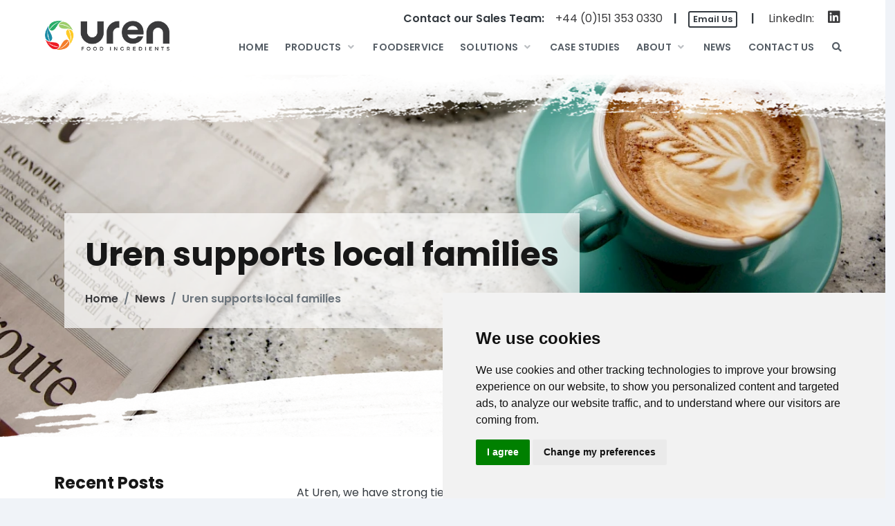

--- FILE ---
content_type: text/html; charset=utf-8
request_url: https://www.uren.com/news/uren-supports-local-families/
body_size: 7941
content:
<!doctype html>
<html lang="en">
<head>
    <meta charset="utf-8">
    <meta name="viewport" content="width=device-width, initial-scale=1.0, shrink-to-fit=no">

    <title>Uren supports local families | Uren Food Ingredients</title>

    <!-- Icons -->
    <!-- The following icons can be replaced with your own, they are used by desktop and mobile browsers -->
    <link rel="icon" href="/favicon.ico">
    <link rel="apple-touch-icon" sizes="180x180" href="//d3v4av0vk1oilv.cloudfront.net/templates/images/favicon-180.png">
    <link rel="icon" type="image/png" sizes="192x192"
          href="//d3v4av0vk1oilv.cloudfront.net/templates/images/favicon-192.png">
    <link rel="icon" type="image/png" sizes="512x512"
          href="//d3v4av0vk1oilv.cloudfront.net/templates/images/favicon-512.png">
    <link rel="icon" type="image/png" sizes="32x32" href="//d3v4av0vk1oilv.cloudfront.net/templates/images/favicon-32.png">
    <!-- END Icons -->

    <!-- Stylesheets --><!-- Fonts and Dashmix framework -->
    <link href="https://fonts.googleapis.com/css2?family=Poppins:ital,wght@0,400;0,600;0,700;1,400;1,600;1,700&display=swap" rel="stylesheet">
    <!-- You can include a specific file from css/themes/ folder to alter the default color theme of the template. eg: -->

        <link href="//d3v4av0vk1oilv.cloudfront.net/assets/pwpc/pwpc-f082297504477691617ccc42f8e5a202154e84b5.css" rel="stylesheet">
    <!-- Page JS Plugins CSS -->
    <link rel="stylesheet"
 href="//d3v4av0vk1oilv.cloudfront.net/assets/pwpc/pwpc-d316379984096f191e0b2894c05c9789ee5c1201.css">
    <!-- END Stylesheets -->
    <script>
        var rootUrl = 'https://www.uren.com/';
    </script>
        	<meta name="keywords" content="" />
	<meta name="description" content="At Uren, we have strong ties to our local community, having been based in the area since establishment more than 125 years ago. For thousands of parents, free school meals provide a much-needed lifeline. Uren recently donated to Neston Primary School, Wirral, who are now able to provide additional support to families who are significantly impacted by the pandemic, including free school meal vouchers through the school holidays." />
	<meta name="image" content="https://www.uren.com/site/assets/files/1719/neston-primary-school3-1024x493-1.jpg" />
	<meta name="robots" content="" />
	<link rel="canonical" href="https://www.uren.com/news/uren-supports-local-families/" />
	<meta name="generator" content="ProcessWire 3.0.246" />
	<meta name="author" content="Uren" />
	<meta property="og:site_name" content="Uren Food Ingredients" />
	<meta property="og:title" content="Uren supports local families | Uren Food Ingredients" />
	<meta property="og:url" content="https://www.uren.com/news/uren-supports-local-families/" />
	<meta property="og:description" content="At Uren, we have strong ties to our local community, having been based in the area since establishment more than 125 years ago. For thousands of parents, free school meals provide a much-needed lifeline. Uren recently donated to Neston Primary School, Wirral, who are now able to provide additional support to families who are significantly impacted by the pandemic, including free school meal vouchers through the school holidays." />
	<meta property="og:type" content="website" />
	<meta property="og:image" content="https://www.uren.com/site/assets/files/1719/neston-primary-school3-1024x493-1.jpg" />
	<meta name="twitter:card" content="summary" />
	<meta name="twitter:site" content="@" />
	<meta name="twitter:title" content="Uren supports local families | Uren Food Ingredients" />
	<meta name="twitter:url" content="https://www.uren.com/news/uren-supports-local-families/" />
	<meta name="twitter:description" content="At Uren, we have strong ties to our local community, having been based in the area since establishment more than 125 years ago. For thousands of parents, free school meals provide a much-needed lifeline. Uren recently donated to Neston Primary School, Wirral, who are now able to provide additional support to families who are significantly impacted by the pandemic, including free school meal vouchers through the school holidays." />
	<meta name="twitter:image" content="https://www.uren.com/site/assets/files/1719/neston-primary-school3-1024x493-1.jpg" />
	
	
	
    <script type="application/ld+json">
        {
            "@context": "http://schema.org",
            "@type": "Organization",
            "name": "Uren Food Group Ltd",
            "url": "https://www.uren.com",
            "sameAs": [
                "https://www.linkedin.com/company/uren-food-group-ltd/"
            ],
            "logo": "https://www.uren.com/site/templates/images/uren-logo-2x.png"
        }
    </script>
            <script type="application/ld+json">
            {
              "@context": "http://schema.org",
              "@type": "NewsArticle",
              "mainEntityOfPage": {
                "@type": "WebPage",
                "@id": "https://www.uren.com/news/uren-supports-local-families/"
              },
              "headline": "Uren supports local families",
                            "image": [
                "https://www.uren.com/site/assets/files/1719/neston-primary-school3-1024x493-1.jpg"
               ],
                             "datePublished": "2020-12-02T00:00:00Z",
              "dateModified": "2021-04-13T11:53:58Z",
              "author": {
                "@type": "Organization",
                "name": "Uren Food Group Ltd"
              },
               "publisher": {
                "@type": "Organization",
                "name": "Uren Food Group Ltd",
                "logo": {
                  "@type": "ImageObject",
                  "url": "https://www.uren.com/site/templates/images/uren-logo-2x.png"
                }
              },
              "description": "At Uren, we have strong ties to our local community, having been based in the area since establishment more than 125 years ago. For thousands of parents, free school meals provide a much-needed lifeline. Uren recently donated to Neston Primary School, Wirral, who are now able to provide additional support to families who are significantly impacted by the pandemic, including free school meal vouchers through the school holidays."
            }
            </script>
    </head>
<body class="article">
<div id="notifications"></div>

<div id="page-container"
     class="sidebar enable-page-overlay side-scroll page-header-fixed main-content-narrow text-dark bg-white">

    <!-- Header -->
    <header id="page-header">
        <div class="d-lg-none text-center px-2 py-1 bg-success">
            <span class="pl-3"><a href="tel:441513530330" class="text-white">Call Us +44 (0)151 353 0330</a></span>
        </div>
        <!-- Header Content -->
        <div class="content-header row">
            <!-- Left Section -->
            <div class="col-6 text-lg-left col-lg">
                <a href="/" id="logo-container">
                    <img class="logo" src="//d3v4av0vk1oilv.cloudfront.net/templates/images/uren-logo.png"
                         data-src="//d3v4av0vk1oilv.cloudfront.net/templates/images/uren-logo.png"
                         srcset="//d3v4av0vk1oilv.cloudfront.net/templates/images/uren-logo-2x.png 2x" alt="Uren Logo">
                </a>

            </div>
            <!-- END Left Section -->
            <div class="col-6 d-lg-none text-right">
                <button type="button" class=" btn btn-white btn-lg " data-toggle="class-toggle"
                        data-target="#nav-menu" data-class="d-none">
                    <i class="fa fa-bars"></i>
                </button>
            </div>
            <!-- Right Section -->
            <div class="col-12 col-lg-auto">
                <div class="row d-none d-lg-block header-contact">
                    <div class="col-12">
                        <div class="d-flex align-items-center justify-content-end">
                            <span class="font-w600">Contact our Sales Team:</span>
                            <span class="pl-3"><a href="tel:+441513530330">+44 (0)151 353 0330</a></span>
                            <span class="pl-3 font-w600">|</span>
                            <span class="pl-3">
                                <a class="btn btn-xs border-2x btn-sm mt-0" style="color: #343A40; border-color: #343A40" href="/contact-us/contact-form/?source_page=1717">Email Us</a>                            <span class="pl-3 font-w600">|</span>
                            <span class="pl-3"><a href="https://www.linkedin.com/company/uren-food-group-ltd/"
                                                  target="_blank">LinkedIn:</a></span>
                            <span class="pl-3">
                                    <a href="https://www.linkedin.com/company/uren-food-group-ltd/" target="_blank">
                                        <i class="fab font-size-h4 fa-linkedin"></i>
                                    </a>
                                </span>

                                                    </div>
                    </div>
                </div>
                <div class="row">
                    <div id="nav-menu" class="d-none d-lg-inline-block mt-0 pt-0 mt-xl-2 w-100">
                        <ul class="nav-main nav-main-horizontal nav-main-hover">
                            <li class="nav-main-item">
                                <a class="nav-main-link" href="/">
                                    <span class="nav-main-link-name">Home</span>
                                </a>
                            </li>
                                                            <li class="nav-main-item">
                                                                        <a class="nav-main-link nav-main-link-submenu" data-toggle="submenu" aria-haspopup="true" aria-expanded="false"
                                       href="/products/">
                                        <span class="nav-main-link-name">Products</span>
                                    </a>
                                                                            <ul class="nav-main-submenu">
                                                                                            <li class="nav-main-item">
                                                    <a class="nav-main-link"
                                                       href="/products/iqf-fruits/">
                                                        <span class="nav-main-link-name">IQF Fruits</span>
                                                    </a>
                                                                                                    </li>
                                                                                            <li class="nav-main-item">
                                                    <a class="nav-main-link"
                                                       href="/products/iqf-vegetables/">
                                                        <span class="nav-main-link-name">IQF Vegetables</span>
                                                    </a>
                                                                                                    </li>
                                                                                            <li class="nav-main-item">
                                                    <a class="nav-main-link"
                                                       href="/products/flavours/">
                                                        <span class="nav-main-link-name">Flavours</span>
                                                    </a>
                                                                                                    </li>
                                                                                            <li class="nav-main-item">
                                                    <a class="nav-main-link"
                                                       href="/products/juice/">
                                                        <span class="nav-main-link-name">Juices &amp; Purees</span>
                                                    </a>
                                                                                                    </li>
                                                                                            <li class="nav-main-item">
                                                    <a class="nav-main-link nav-main-link-submenu" data-toggle="submenu" aria-haspopup="true" aria-expanded="false"
                                                       href="/products/nuts/">
                                                        <span class="nav-main-link-name">Nuts</span>
                                                    </a>
                                                                                                            <ul class="nav-main-submenu">
                                                                                                                            <li class="nav-main-item">
                                                                    <a class="nav-main-link" href="/products/nuts/peanuts/">
                                                                        <span class="nav-main-link-name">Peanuts</span>
                                                                    </a>
                                                                </li>
                                                                                                                            <li class="nav-main-item">
                                                                    <a class="nav-main-link" href="/products/nuts/tree-nuts/">
                                                                        <span class="nav-main-link-name">Tree nuts</span>
                                                                    </a>
                                                                </li>
                                                                                                                    </ul>
                                                                                                    </li>
                                                                                            <li class="nav-main-item">
                                                    <a class="nav-main-link"
                                                       href="/products/seeds/">
                                                        <span class="nav-main-link-name">Seeds</span>
                                                    </a>
                                                                                                    </li>
                                                                                            <li class="nav-main-item">
                                                    <a class="nav-main-link"
                                                       href="/products/honey/">
                                                        <span class="nav-main-link-name">Honey</span>
                                                    </a>
                                                                                                    </li>
                                                                                            <li class="nav-main-item">
                                                    <a class="nav-main-link nav-main-link-submenu" data-toggle="submenu" aria-haspopup="true" aria-expanded="false"
                                                       href="/products/animal-feed/">
                                                        <span class="nav-main-link-name">Animal Feed</span>
                                                    </a>
                                                                                                            <ul class="nav-main-submenu">
                                                                                                                            <li class="nav-main-item">
                                                                    <a class="nav-main-link" href="/products/animal-feed/fish-bait/">
                                                                        <span class="nav-main-link-name">Nut Based Fish Bait Ingredients</span>
                                                                    </a>
                                                                </li>
                                                                                                                            <li class="nav-main-item">
                                                                    <a class="nav-main-link" href="/products/animal-feed/peanuts-for-bird-feed/">
                                                                        <span class="nav-main-link-name">Peanuts for Bird Feed</span>
                                                                    </a>
                                                                </li>
                                                                                                                    </ul>
                                                                                                    </li>
                                                                                    </ul>
                                                                    </li>
                                                            <li class="nav-main-item">
                                                                        <a class="nav-main-link"
                                       href="/foodservice/">
                                        <span class="nav-main-link-name">Foodservice</span>
                                    </a>
                                                                    </li>
                                                            <li class="nav-main-item">
                                                                        <a class="nav-main-link nav-main-link-submenu" data-toggle="submenu" aria-haspopup="true" aria-expanded="false"
                                       href="/solutions/">
                                        <span class="nav-main-link-name">Solutions</span>
                                    </a>
                                                                            <ul class="nav-main-submenu">
                                                                                            <li class="nav-main-item">
                                                    <a class="nav-main-link"
                                                       href="/solutions/supply-chain/">
                                                        <span class="nav-main-link-name">Supply Chain</span>
                                                    </a>
                                                                                                    </li>
                                                                                            <li class="nav-main-item">
                                                    <a class="nav-main-link"
                                                       href="/solutions/technical-support/">
                                                        <span class="nav-main-link-name">Technical Support</span>
                                                    </a>
                                                                                                    </li>
                                                                                            <li class="nav-main-item">
                                                    <a class="nav-main-link"
                                                       href="/solutions/new-product-development/">
                                                        <span class="nav-main-link-name">New Product Development</span>
                                                    </a>
                                                                                                    </li>
                                                                                    </ul>
                                                                    </li>
                                                            <li class="nav-main-item">
                                                                        <a class="nav-main-link"
                                       href="/case-studies/">
                                        <span class="nav-main-link-name">Case Studies</span>
                                    </a>
                                                                    </li>
                                                            <li class="nav-main-item">
                                                                        <a class="nav-main-link nav-main-link-submenu" data-toggle="submenu" aria-haspopup="true" aria-expanded="false"
                                       href="/about/">
                                        <span class="nav-main-link-name">About</span>
                                    </a>
                                                                            <ul class="nav-main-submenu">
                                                                                            <li class="nav-main-item">
                                                    <a class="nav-main-link"
                                                       href="/about/about-uren/">
                                                        <span class="nav-main-link-name">About Uren</span>
                                                    </a>
                                                                                                    </li>
                                                                                            <li class="nav-main-item">
                                                    <a class="nav-main-link"
                                                       href="/about/career-opportunities/">
                                                        <span class="nav-main-link-name">Career Opportunities</span>
                                                    </a>
                                                                                                    </li>
                                                                                            <li class="nav-main-item">
                                                    <a class="nav-main-link"
                                                       href="/about/our-vision-and-values/">
                                                        <span class="nav-main-link-name">Our Vision and Values</span>
                                                    </a>
                                                                                                    </li>
                                                                                            <li class="nav-main-item">
                                                    <a class="nav-main-link"
                                                       href="/about/our-history/">
                                                        <span class="nav-main-link-name">Our History</span>
                                                    </a>
                                                                                                    </li>
                                                                                            <li class="nav-main-item">
                                                    <a class="nav-main-link"
                                                       href="/about/our-team/">
                                                        <span class="nav-main-link-name">Our Team</span>
                                                    </a>
                                                                                                    </li>
                                                                                            <li class="nav-main-item">
                                                    <a class="nav-main-link"
                                                       href="/about/international-offices-factories/">
                                                        <span class="nav-main-link-name">International Offices &amp; Factories</span>
                                                    </a>
                                                                                                    </li>
                                                                                            <li class="nav-main-item">
                                                    <a class="nav-main-link"
                                                       href="/about/management-buyout/">
                                                        <span class="nav-main-link-name">Management Buyout</span>
                                                    </a>
                                                                                                    </li>
                                                                                            <li class="nav-main-item">
                                                    <a class="nav-main-link"
                                                       href="/about/certification/">
                                                        <span class="nav-main-link-name">Certification</span>
                                                    </a>
                                                                                                    </li>
                                                                                            <li class="nav-main-item">
                                                    <a class="nav-main-link"
                                                       href="/about/packaging-compliance/">
                                                        <span class="nav-main-link-name">Packaging Compliance</span>
                                                    </a>
                                                                                                    </li>
                                                                                            <li class="nav-main-item">
                                                    <a class="nav-main-link"
                                                       href="/about/zero-tolerance-statement/">
                                                        <span class="nav-main-link-name">Zero-Tolerance Statement</span>
                                                    </a>
                                                                                                    </li>
                                                                                    </ul>
                                                                    </li>
                                                            <li class="nav-main-item">
                                                                        <a class="nav-main-link"
                                       href="/news/">
                                        <span class="nav-main-link-name">News</span>
                                    </a>
                                                                    </li>
                                                            <li class="nav-main-item">
                                                                        <a class="nav-main-link"
                                       href="/contact-us/">
                                        <span class="nav-main-link-name">Contact Us</span>
                                    </a>
                                                                    </li>
                                                        <li class="nav-main-item">
                            <a href="#" class="nav-main-link nav-search" data-toggle="layout" data-action="header_search_on">
                                <span class="nav-main-link-name"><i class="fa fa-fw fa-search"></i> <span class="d-lg-none">Search</span></span>
                            </a>
                            </li>
                        </ul>
                    </div>
                </div>
            </div>
            <!-- END Right Section -->
        </div>
        <!-- END Header Content -->

        <!-- Header Search -->
        <div id="page-header-search" class="overlay-header bg-gray">
            <div>
                <div class="content content-boxed">
                    <form class="w-100 pt-3" action="/search/" method="GET">
                        <div class="input-group">
                            <div class="input-group-prepend">
                                <!-- Layout API, functionality initialized in Template._uiApiLayout() -->
                                <button class="btn btn-alt-primary nav-search" data-toggle="layout"
                                        data-action="header_search_off">
                                    <i class="fa fa-fw fa-times-circle"></i>
                                </button>
                            </div>
                            <input type="text" class="form-control border-0" placeholder="Search or press ESC.."
                                   id="page-header-search-input" name="q">

                            <div class="input-group-append">
                                <!-- Layout API, functionality initialized in Template._uiApiLayout() -->
                                <input type="submit" class="btn btn-alt-primary" value="Submit">
                            </div>
                        </div>
                    </form>
                </div>
            </div>
        </div>
        <!-- END Header Search -->

        <!-- Header Loader -->
        <!-- Please check out the Loaders page under Components category to see examples of showing/hiding it -->
        <div id="page-header-loader" class="overlay-header bg-header-dark">
            <div class="bg-white-10">
                <div class="content-header">
                    <div class="w-100 text-center">
                        <i class="fa fa-fw fa-sun fa-spin text-white"></i>
                    </div>
                </div>
            </div>
        </div>
        <!-- END Header Loader -->
    </header>
    <div id="menu-footer"><img src="//d3v4av0vk1oilv.cloudfront.net/templates/images/menu-bottom.png" alt="Decorative element"></div>
    <!-- END Header -->
    <!-- Main Container -->
    <div id="homepage-intro" class="d-flex flex-column justify-content-between" style="background-image: url('/site/assets/files/1027/nathan-van-egmond-twy2sv5gf54-unsplash.1920x800-ms.webp'); background-size: cover !important; background-position: 100% 100%;">

    <div id="homepage-content" class="content content-narrow">
        <div class="row justify-content-center pt-1 pb-2 pb-md-4 pt-md-5 pb-xl-4">
            <div class="col-12 content content-narrow pt-6 pb-5 pb-xl-3">
                <div class="frosty-bg">
                    <h1>Uren supports local families</h1>
                    <nav aria-label="breadcrumb">
                        <ol class="breadcrumb push py-0 my-0">
                                                            <li class="breadcrumb-item">
                                    <a href="/">Home</a>
                                </li>
                                                            <li class="breadcrumb-item">
                                    <a href="/news/">News</a>
                                </li>
                                                        <li class="breadcrumb-item active" aria-current="page">Uren supports local families</li>
                        </ol>
                    </nav>
                </div>
            </div>
        </div>
    </div>
    <img src="//d3v4av0vk1oilv.cloudfront.net/templates/images/hero-bottom2.png" class="d-none d-lg-block hero-bottom">
</div><main id="main-container" class="bg-white pt-4 pb-6">
    <div class="content content-narrow">
        <div class="row">
            <div class="col-12 col-md-auto left-col">

                <h3>Recent Posts</h3>
                <div class="list-group push">
                                            <a class="list-group-item list-group-item-action d-flex justify-content-between align-items-center"                           href="/news/premium-frozen-food-is-moving-into-the-spotlight/">
                            Premium Frozen Food is Moving into the Spotlight                        </a>
                                            <a class="list-group-item list-group-item-action d-flex justify-content-between align-items-center"                           href="/news/upcycling-fruit-by-products/">
                            Upcycling Fruit By‑Products                        </a>
                                            <a class="list-group-item list-group-item-action d-flex justify-content-between align-items-center"                           href="/news/how-food-brands-are-rethinking-clean-label/">
                            How Food Brands Are Rethinking Clean Label                        </a>
                                            <a class="list-group-item list-group-item-action d-flex justify-content-between align-items-center"                           href="/news/christmas-flavour-trends-2025/">
                            Christmas Flavour Trends 2025                        </a>
                                            <a class="list-group-item list-group-item-action d-flex justify-content-between align-items-center"                           href="/news/the-history-of-nuts-in-the-festive-season/">
                            The Cracking History of Christmas Nuts                        </a>
                                    </div>
                <h3>Categories</h3>
                <div class="list-group push">
                                            <a class="list-group-item list-group-item-action d-flex justify-content-between align-items-center"
                           href="/news/category/certification/">
                            Certification                        </a>
                                            <a class="list-group-item list-group-item-action d-flex justify-content-between align-items-center"
                           href="/news/category/ingredient-trends/">
                            Ingredient Trends                        </a>
                                            <a class="list-group-item list-group-item-action d-flex justify-content-between align-items-center"
                           href="/news/category/community/">
                            Community                        </a>
                                            <a class="list-group-item list-group-item-action d-flex justify-content-between align-items-center"
                           href="/news/category/company-updates/">
                            Company Updates                        </a>
                                            <a class="list-group-item list-group-item-action d-flex justify-content-between align-items-center"
                           href="/news/category/recipes/">
                            Recipes                        </a>
                                            <a class="list-group-item list-group-item-action d-flex justify-content-between align-items-center"
                           href="/news/category/seasonal/">
                            Seasonal                        </a>
                                    </div>
            </div>
            <div class="col-12 col-md">
                                    <div class="row py-3">
                    <div class="col-12 col-lg-6 col-text-left d-flex align-items-center">
            <div><p>At Uren, we have strong ties to our local community, having been based in the area since establishment more than 125 years ago. For thousands of parents, free school meals provide a much-needed lifeline. Uren recently donated to Neston Primary School, Wirral, who are now able to provide additional support to families who are significantly impacted by the pandemic, including free school meal vouchers through the school holidays.</p>

<p>The children of Neston Primary School have created these pictures to show their thanks; we think they’re fantastic!</p></div>
        </div>
            <div class="col-lg-6 text-center">
        <div>
            <img src="//d3v4av0vk1oilv.cloudfront.net/assets/files/1719/neston-primary-school3-1024x493-1.1024x0.webp"
                 alt="Thank you from Neston Primary School" style="max-width: 100%; max-height: 550px;">
        </div>
    </div>
</div><div class="w-100 py-3"><p>Uren also recently donated essential items to the <a href="https://www.lwsnightshelter.org/">Leamington Night Shelter</a> as well as making our annual donation to the <a href="https://wirral.foodbank.org.uk/">Wirral Food Bank</a>.</p>

<p>Stephen Gibbons, who leads Uren’s Corporate social responsibility programme, comments: <em>“Under current COVID restrictions, instead of our usual trolley-dash, we donated the funds via the Wirral Food Bank’s Virgin Giving page. The team work incredibly hard to reach people who need it most, this year more than ever the pressure is on. We are humbled to be in a position where we can help our local community. We all know someone who has been affected financially as a result of the pandemic, and we hope this lightens their load for a short time.”</em></p></div>                <div class="row">
                                            <div class="col-12 col-md-6">
                            <a class="btn btn-outline-primary rounded-lg" href="/news/sugar-substitutes-recent-advances/"><i class="fas fa-chevron-left pr-2"></i> Sugar Substitutes: Recent Advances</a>
                        </div>
                                                                <div class="col-12 col-md-6 text-right">
                            <a class="btn btn-outline-primary rounded-lg" href="/news/oat-milk-ingredient-update/">Oat milk: Plant-based ingredient update <i class="fas fa-chevron-right pl-2"></i></a>
                        </div>
                    
                </div>
                <div class="row mt-6 frosty" id="cta">
    <div class="col-12 col-lg-6">
                <a class="btn btn-primary fw-600 fs-12 button rounded-lg" href="/contact-us/contact-form/?source_page=1717&message=I have an enquiry about this article.">Enquire about this article <i class="fas fw-600 fa-angle-right pl-3"></i></a>
    </div>
    <div class="col-12 col-lg-6 text-right">
    <div class="social social-boxed social-colored">
        <a class="social-linkedin" target="_blank" data-toggle="tooltip" data-placement="top" title="Share on LinkedIn" href="https://www.linkedin.com/shareArticle?mini=true&url=https%3A%2F%2Fwww.uren.com%2Fnews%2Furen-supports-local-families%2F&title=Uren+supports+local+families&source=Uren"><i class="fab fa-linkedin fa-2x"></i></a>
        <a class="social-twitter" target="_blank" data-toggle="tooltip" data-placement="top" title="Share on Twitter" href="https://twitter.com/intent/tweet?text=Check+out+this+article+from+Uren%3A%0A%0Ahttps%3A%2F%2Fwww.uren.com%2Fnews%2Furen-supports-local-families%2F"><i class="fab fa-twitter fa-2x"></i></a>
        <a class="social-facebook" target="_blank" data-toggle="tooltip" data-placement="top" title="Share on Facbook" href="https://www.facebook.com/sharer/sharer.php?u=https%3A%2F%2Fwww.uren.com%2Fnews%2Furen-supports-local-families%2F"><i class="fab fa-facebook fa-2x"></i></a>
    </div>
</div></div>            </div>
        </div>
    </div>

</main>
    <!-- END Main Container -->
<div class="row py-4 bg-gray-lighter">
    <div id="affiliations" class="text-center my-4 col-12">
                        <a href="https://www.honeyassociation.com/" target="_blank">
                        <img class="mx-3 py-1 pg-md-2 pg-lg-3" src="//d3v4av0vk1oilv.cloudfront.net/assets/files/1/honey.150x130.webp"
                 data-src="//d3v4av0vk1oilv.cloudfront.net/assets/files/1/honey.150x130-ms.webp"
                 srcset="//d3v4av0vk1oilv.cloudfront.net/assets/files/1/honey.webp 2x"
                 data-toggle="tooltip"
                 title="The Honey Association">
                            </a>
                                    <a href="https://www.brcgs.com/" target="_blank">
                        <img class="mx-3 py-1 pg-md-2 pg-lg-3" src="//d3v4av0vk1oilv.cloudfront.net/assets/files/1/bcrs4.150x130.webp"
                 data-src="//d3v4av0vk1oilv.cloudfront.net/assets/files/1/bcrs4.150x130-ms.webp"
                 srcset="//d3v4av0vk1oilv.cloudfront.net/assets/files/1/bcrs4.webp 2x"
                 data-toggle="tooltip"
                 title="BRCGS Certificated">
                            </a>
                                    <a href="https://www.bfja.org/" target="_blank">
                        <img class="mx-3 py-1 pg-md-2 pg-lg-3" src="//d3v4av0vk1oilv.cloudfront.net/assets/files/1/bfja.150x130.webp"
                 data-src="//d3v4av0vk1oilv.cloudfront.net/assets/files/1/bfja.150x130-ms.webp"
                 srcset="//d3v4av0vk1oilv.cloudfront.net/assets/files/1/bfja.webp 2x"
                 data-toggle="tooltip"
                 title="British Fruit Juice Association">
                            </a>
                                    <a href="https://bfff.co.uk/" target="_blank">
                        <img class="mx-3 py-1 pg-md-2 pg-lg-3" src="//d3v4av0vk1oilv.cloudfront.net/assets/files/1/bfff-full-logo-white.150x130.webp"
                 data-src="//d3v4av0vk1oilv.cloudfront.net/assets/files/1/bfff-full-logo-white.150x130-ms.webp"
                 srcset="//d3v4av0vk1oilv.cloudfront.net/assets/files/1/bfff-full-logo-white.webp 2x"
                 data-toggle="tooltip"
                 title="British Frozen Food Association">
                            </a>
                                    <a href="https://aromatechgroup.com/" target="_blank">
                        <img class="mx-3 py-1 pg-md-2 pg-lg-3" src="//d3v4av0vk1oilv.cloudfront.net/assets/files/1/aromatech.150x130.webp"
                 data-src="//d3v4av0vk1oilv.cloudfront.net/assets/files/1/aromatech.150x130-ms.webp"
                 srcset="//d3v4av0vk1oilv.cloudfront.net/assets/files/1/aromatech.webp 2x"
                 data-toggle="tooltip"
                 title="Aromatech">
                            </a>
                                    <a href="https://www.ndfta.co.uk/" target="_blank">
                        <img class="mx-3 py-1 pg-md-2 pg-lg-3" src="//d3v4av0vk1oilv.cloudfront.net/assets/files/1/ndfta_169.150x130.webp"
                 data-src="//d3v4av0vk1oilv.cloudfront.net/assets/files/1/ndfta_169.150x130-ms.webp"
                 srcset="//d3v4av0vk1oilv.cloudfront.net/assets/files/1/ndfta_169.png 2x"
                 data-toggle="tooltip"
                 title="The Nut & Dried Fruit Trade Association">
                            </a>
                                    <a href="https://www.soilassociation.org/" target="_blank">
                        <img class="mx-3 py-1 pg-md-2 pg-lg-3" src="//d3v4av0vk1oilv.cloudfront.net/assets/files/1/soil_association_logo_new_transparent-1.150x130.webp"
                 data-src="//d3v4av0vk1oilv.cloudfront.net/assets/files/1/soil_association_logo_new_transparent-1.150x130-ms.webp"
                 srcset="//d3v4av0vk1oilv.cloudfront.net/assets/files/1/soil_association_logo_new_transparent-1.webp 2x"
                 data-toggle="tooltip"
                 title="Soil Association">
                            </a>
                                    <a href="https://www.britishsoftdrinks.com/" target="_blank">
                        <img class="mx-3 py-1 pg-md-2 pg-lg-3" src="//d3v4av0vk1oilv.cloudfront.net/assets/files/1/soft-drinks.150x130.webp"
                 data-src="//d3v4av0vk1oilv.cloudfront.net/assets/files/1/soft-drinks.150x130-ms.webp"
                 srcset="//d3v4av0vk1oilv.cloudfront.net/assets/files/1/soft-drinks.webp 2x"
                 data-toggle="tooltip"
                 title="British Soft Drinks Association">
                            </a>
                                    <a href="https://www.siba.co.uk/" target="_blank">
                        <img class="mx-3 py-1 pg-md-2 pg-lg-3" src="//d3v4av0vk1oilv.cloudfront.net/assets/files/1/supplier_ass_member_logo.150x130.webp"
                 data-src="//d3v4av0vk1oilv.cloudfront.net/assets/files/1/supplier_ass_member_logo.150x130-ms.webp"
                 srcset="//d3v4av0vk1oilv.cloudfront.net/assets/files/1/supplier_ass_member_logo.webp 2x"
                 data-toggle="tooltip"
                 title="The Society of Independent Brewers">
                            </a>
                        </div>
</div>
<footer id="page-footer">
    <div class="content text-center text-lg-left">
        <div class="row pt-4 pb-3">
            <div class="col-12 col-md-6 col-lg-3">
                <p>
                    <a href="/">
                        <img class="logo" src="//d3v4av0vk1oilv.cloudfront.net/templates/images/uren-logo.png"
                             data-src="//d3v4av0vk1oilv.cloudfront.net/templates/images/uren-logo.png"
                             srcset="//d3v4av0vk1oilv.cloudfront.net/templates/images/uren-logo-2x.png 2x" alt="Uren Logo">
                    </a>
                </p>
                <p class="pt-4"><strong class="font-size-h4">Head Office</strong><br>
                    Wood Park, Chester High Road<br>
                    Neston, Wirral, CH64 7TB
                </p>
            </div>
            <div class="col-12 col-md-6 col-lg-3">
                <p><strong class="font-size-h4">Contact</strong><br>
                    <i class="far fa-phone"></i> <a href="tel:+441513530330">+44 (0)151 353 0330</a><br>
                    <a class="btn btn-xs border-2x btn-sm mt-2" style="color: #3A3A3C; border-color: #3A3A3C" href="/contact-us/contact-form/?source_page=1717"><i class="far fa-envelope"></i> Email Us</a></p>

                <p class="pt-2"><strong class="font-size-h4">Policies</strong><br>
                                            <a href="/download/2334-privacy-cookie/">Privacy & Cookie</a><br>
                                            <a href="/download/2337-terms-conditions/">Terms & Conditions</a><br>
                                            <a href="/download/2338-modern-slavery-human-trafficking/">Modern Slavery & Human Trafficking</a><br>
                                        <a href="/email-disclaimer/">Email Disclaimer</a>
                </p>
                <p>
                    <a href='#' id="changePreferences">Change Cookie Preferences</a>
                </p>
            </div>
            <div class="col-12 col-md-6 col-lg-3">
                <p><strong class="font-size-h4">Menu</strong><br>
                    <a href="/">Home</a><br>
                    <a href="/products/">Products</a><br>
                    <a href="/foodservice/">Foodservice</a><br>
                    <a href="/solutions/">Solutions</a><br>
                    <a href="/case-studies/">Case Studies</a><br>
                    <a href="/about/">About</a><br>
                    <a href="/news/">News</a><br>
                    <a href="/about/certification/">Certification</a><br>
                    <a href="/contact-us/">Contact Us</a><br>
            </div>
            <div class="col-12 col-md-6 col-lg-3">
                <p>
                    <a href="/about/our-vision-and-values/">
                        <img src="//d3v4av0vk1oilv.cloudfront.net/templates/images/values.png" style="width: 240px;"
                             alt="UREN Company Values"
                             data-toggle="tooltip"
                             title="Read more about UREN's values">
                    </a>
                </p>
            </div>
        </div>
    </div>

</footer>
<div id="footer-wrap">
    <!-- Footer -->
    <div class="content text-center font-size-h4">
        <p>All rights Reserved. © Uren Food Group Limited · Registered No. 517333</p>
    </div>
</div>
</div>
<!-- END Footer -->

<div id="loading-spinner"></div>

<div id="iframe-modal-container"></div>
<script async src="//d3v4av0vk1oilv.cloudfront.net/assets/pwpc/pwpc-6f9ff5e2b30f0bcfff93eb4455a32eca0ef45e27.js"></script>

<!-- Cookie Consent by https://www.CookieConsent.com -->
<script type="text/javascript" src="//www.cookieconsent.com/releases/3.1.0/cookie-consent.js"></script>
<script type="text/javascript">
    document.addEventListener('DOMContentLoaded', function () {
        cookieconsent.run({"notice_banner_type":"simple","consent_type":"express","palette":"light","language":"en","website_name":"Uren","cookies_policy_url":"https://www.uren.com/download/2334-privacy-cookie/","change_preferences_selector":"#changePreferences"});
    });
</script>

<!-- Google Analytics -->
<!-- Global site tag (gtag.js) - Google Analytics -->
<script type="text/plain" cookie-consent="tracking" async src="https://www.googletagmanager.com/gtag/js?id=UA-144597857-1"></script>
<script type="text/plain" cookie-consent="tracking">
  window.dataLayer = window.dataLayer || [];
  function gtag(){dataLayer.push(arguments);}
  gtag('js', new Date());

  gtag('config', 'UA-144597857-1');
</script>

<!-- end of Google Analytics-->

<!-- Google Tag Manager -->
<!-- Google Tag Manager -->
<script type="text/plain" cookie-consent="tracking">(function(w,d,s,l,i){w[l]=w[l]||[];w[l].push({'gtm.start':
new Date().getTime(),event:'gtm.js'});var f=d.getElementsByTagName(s)[0],
j=d.createElement(s),dl=l!='dataLayer'?'&l='+l:'';j.async=true;j.src=
'https://www.googletagmanager.com/gtm.js?id='+i+dl;f.parentNode.insertBefore(j,f);
})(window,document,'script','dataLayer','GTM-MFKGJGN');</script>
<!-- End Google Tag Manager -->
<!-- Google Tag Manager (noscript) -->
<noscript><iframe src="https://www.googletagmanager.com/ns.html?id=GTM-MFKGJGN"
                  height="0" width="0" style="display:none;visibility:hidden"></iframe></noscript>
<!-- End Google Tag Manager (noscript) -->
<!-- end of Google Tag Manager-->

<noscript>ePrivacy and GPDR Cookie Consent by <a href="https://www.CookieConsent.com/" rel="nofollow noopener">Cookie Consent</a></noscript>
<!-- End Cookie Consent by https://www.CookieConsent.com -->

</body>
</html>